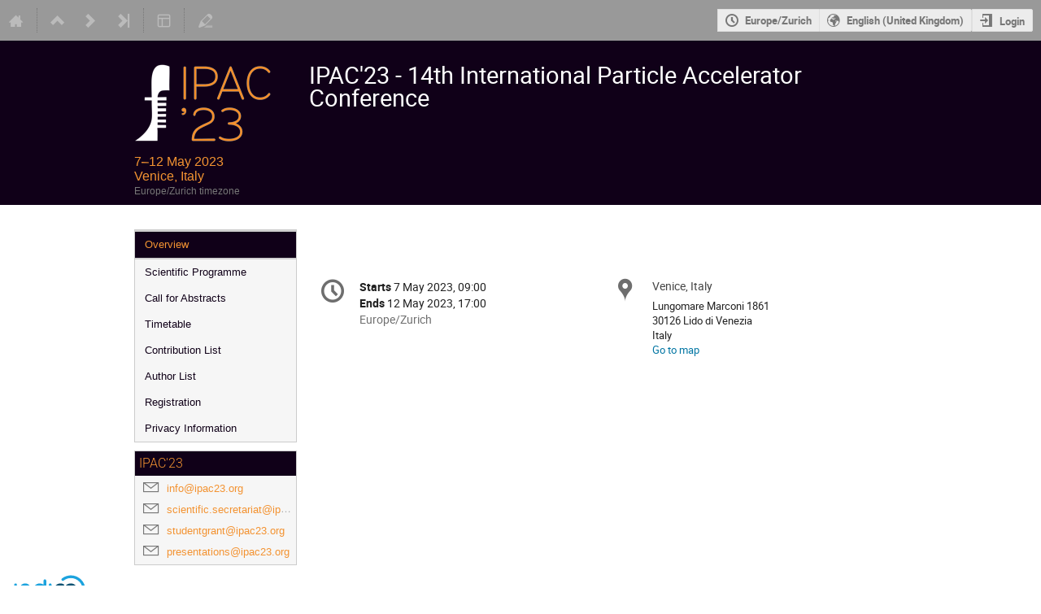

--- FILE ---
content_type: text/css; charset=utf-8
request_url: https://indico.jacow.org/event/41/3426562741.css
body_size: 3491
content:
/*
    Use this stylesheet to modify the layout of your
    conference.
*/

/* ----------- Styles for the conference header ----------- */

/*
The wrapper of the whole conference page.
*/
.conf {
  width: 100%;
  border: none;
  margin: auto;
}

/*
Wraps around the upper part of the conference header.
*/
.confTitleBox {
  color: white;
  min-height: 90px;
  border-top: 3px solid #234173;
  border-bottom: 1px solid #0f4c80;
  background: #1a64a0;
}

/*
Sets the width of the upper part of the conference header.
Is set to 950px and centered by default.
*/
.confTitle {
  width: 950px;
  margin: 0 auto;
}

/*
The box containing the logo. By the default the logo is placed
on the left of the conference title.
*/
.confLogoBox {
  float: left;
  padding-right: 30px;
}

.confLogoBox img {
  height: 100px;
}


/*
The style for the title text.
*/
.conference-title-link {
  font-size: 22pt;
  display: block;
  padding: 25px 0;
  color: white;
}

/*
Wrapper around the bottom part of the conference header
*/
.confSubTitleBox {
  background: #f5faff;
  border-bottom: 1px solid #d5e4f1;
  border-top: 1px solid #d5e4f1;
  padding: 0.5rem 0;
}

/*
The content of the lower part of the header. Is by default
centered and has a fixed width.
*/
.confSubTitleContent {
  width: 950px;
  margin: 0 auto;
  font-size: 11pt;
  color: #24425a;
}

/*
Style for links in the lower part of the header
*/
.confSubTitle a {
  font-size: 11pt;
}

/*
Styles for the date and place information.
*/
.datePlace {
  font-size: 12pt;
  color: #f39332;	
}

/*
Announcement styles
*/
.simpleTextAnnouncement {
  background: #f5faff url(/images/conf/sprites_blue.png) repeat-x scroll 0 -400px;
  border-top: 1px solid #c2d6e7;
  font-family: Verdana, sans-serif;
  font-weight: bold;
  font-size: 10pt;
  text-align: center;
  color: #0f283d;
  padding: 8px 0;
}

/* ----------- Styles for the main content ----------- */

/*
The wrapper around the menu and the page content.
By default centered with a fix width.
*/
#confSectionsBox {
  width: 950px;
  margin: 0 auto;
  margin-top: 30px;
}

/* ----------- Styles for the menu ----------- */

/* Styles for all menu Items */

/*
Wrapper around the menu
*/
.conf_leftMenu {
  float: left;
  width: 200px;
}

/*
Styles for the menu box
*/
#outer {
  border: 1px solid #ccc;
  background: #f6f6f6;
}

/*
The menu item
*/
#outer li a {
  font-family: verdana, arial, sans-serif;
  font-size: 10pt;
}

/*
The menu item when doing mouseover
*/
#outer li a:hover {
  background: #e0e0e0;
}

/*
A non selected menu item
*/
.menuConfTitle {
  text-align: left;
}

.menuConfTitle a {
  color: #100018;
  padding: 7px 12px;
}

/*
A selected menu item
*/

.menuConfTitle.selected > a,
.menuConfMiddleCell.selected > a {
  color: #f39332;
  background: #100018;
  border-bottom: 1px solid #d0d0d0;
  border-top: 1px solid #d0d0d0;
}

/*
sub menu item
*/
li ul.inner li a {
  padding: 3px 12px 3px 30px;
  background: transparent url(/images/conf/left_menu_bullet.png) scroll no-repeat 15px center;
}

/*
Support box
*/

.support_box {
  background: #f6f6f6;
  border: 1px solid #ccc;
}

.support_box > h3 {
  color: #f39332;
  background: #100018;
}

/* ----------- Styles for the page content ----------- */

/*
Wrapper around the content
*/
.confBodyBox {
  margin-left: 230px;
}

a {
	color: #f39332;
}

.i-button.highlight, .action-button.highlight {
	background: #100018;	
}

--- FILE ---
content_type: text/css
request_url: https://indico.jacow.org/static/custom/css/header.css
body_size: -29
content:
div.page-header {
    border-top: none;
    background-color: #999;
}


--- FILE ---
content_type: text/css
request_url: https://indico.jacow.org/static/custom/css/login_page.css
body_size: 27
content:
.login-page .middle .centered-column-wrapper img.header-logo {
    max-width: 100%;
    max-height: 100%;
    height: auto;
}
